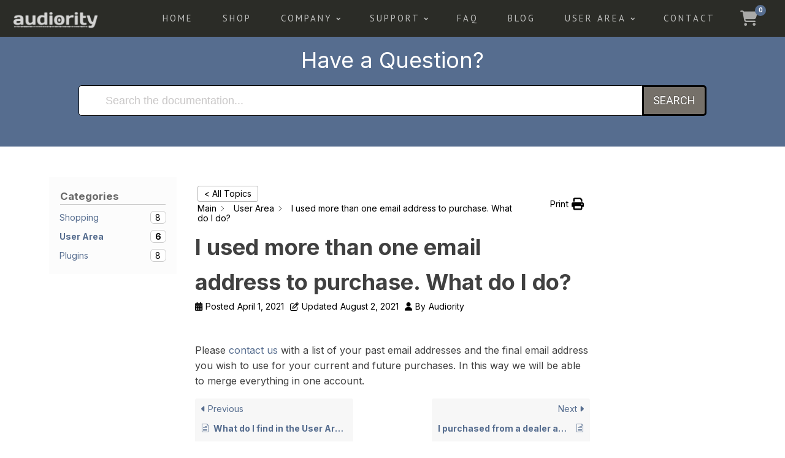

--- FILE ---
content_type: text/css
request_url: https://www.audiority.com/wp-content/plugins/audiority-functions/assets/css/aud-custom-cart-min.css?ver=1745415921
body_size: 359
content:
#aud-custom-popup-cart .aud-cart-overlay{position:fixed;top:0;left:0;width:100%;height:100%;background:rgb(0 0 0 / .6);z-index:1000}#aud-custom-popup-cart .aud-cart-content{position:fixed;top:50%;left:50%;transform:translate(-50%,-50%);width:90%;max-width:400px;max-height:80vh;background:#fff;border-radius:8px;box-shadow:0 8px 16px rgb(0 0 0 / .3);z-index:1001;padding:20px;display:flex;flex-direction:column;align-items:stretch;overflow-y:auto}.aud-cart-header{display:flex;justify-content:space-between;align-items:center;border-bottom:1px solid #e0e0e0;padding-bottom:10px}.aud-cart-header h2{margin:0;font-size:1.2em}.aud-cart-header button{background:none;border:none;font-size:1.5em;cursor:pointer;color:#333}#aud-cart-items,#aud-promo-items{padding:0}#aud-cart-items{padding-bottom:60px}.aud-cart-item,.aud-promo-item{display:flex;justify-content:space-between;align-items:center;padding:10px}.aud-cart-item-left,.aud-promo-item-left{display:flex;align-items:center}.aud-cart-item-right,.aud-promo-item-right{display:flex;align-items:center}.aud-promo-title{font-size:1.2em;margin-bottom:5px}.aud-promo-item{background-color:#e8f0ff;padding:10px;border-radius:5px;margin-bottom:5px}.aud-thumbnail{width:60px;height:60px;object-fit:cover;border-radius:4px;margin-right:10px}.aud-product-name{margin:0;font-size:14px;font-weight:700}.aud-price-container{margin-right:10px;text-align:right}.aud-regular-price{text-decoration:line-through;color:#999;margin-right:2px;font-size:14px}.aud-sale-price{color:#fff;font-weight:700;padding:5px;background:#d8534f;border-radius:5px;font-size:16px}.aud-price{font-weight:700}.aud-add-button{background:none;border:none;color:#d8534f;cursor:pointer;font-size:1em}.aud-add-button:hover{color:#d9534f}.aud-add-button-shop{padding:10px;display:block;margin:auto;width:50%;margin-top:10px;cursor:pointer;font-weight:700;background-color:#566d8f;border-color:#566d8f;font-weight: 500;}.aud-remove-button{background:none;border:none;color:#333;cursor:pointer;font-size:1em}.aud-remove-button:hover{color:#d9534f}.aud-trash-icon{margin-left:5px}#aud-cart-total{font-weight:700;margin-top:15px;text-align:right;border-top:1px solid #e0e0e0;padding-top:5px}.aud-cart-footer{display:flex;justify-content:center;margin-top:20px}#aud-pay-button{background-color:#4CAF50;color:#fff;padding:10px 20px;border:none;border-radius:5px;cursor:pointer;font-size:1em;width:100%}#aud-pay-button:hover{background-color:#45a049}#aud-cart-message{color:red;margin-bottom:10px}@media (min-width:768px){#aud-custom-popup-cart .aud-cart-content{max-width:600px}}

--- FILE ---
content_type: text/css
request_url: https://www.audiority.com/wp-content/uploads/oxygen/css/25097.css?cache=1764602109&ver=6.9
body_size: 1068
content:
#section-138-25097 > .ct-section-inner-wrap{padding-top:40px;padding-bottom:0}#section-138-25097{-webkit-font-smoothing:antialiased;-moz-osx-font-smoothing:grayscale;background-color:#2b2c27}#div_block-197-25097{width:100.00%;justify-content:center;text-align:left;display:flex;flex-direction:column;align-items:center}#div_block-161-25097{width:100.00%;flex-direction:row;display:flex;align-items:center;padding-left:20px;padding-right:20px;justify-content:space-between;text-align:justify}#div_block-162-25097{flex-direction:row;display:flex;align-items:center}#div_block-166-25097{width:100.00%;flex-direction:row;display:flex;align-items:center;padding-left:20px;padding-right:20px;padding-top:18px;padding-bottom:18px;border-top-color:rgba(255,255,255,0.1);border-top-width:1px;border-top-style:solid}#div_block-169-25097{margin-left:auto;flex-direction:row;display:flex;align-items:center;justify-content:center;text-align:center}@media (max-width:767px){#div_block-161-25097{flex-direction:row;display:flex;align-items:center;justify-content:center;text-align:center;margin-bottom:24px}}@media (max-width:767px){#div_block-166-25097{flex-direction:column;display:flex;align-items:center;text-align:center;justify-content:center}}@media (max-width:767px){#div_block-169-25097{margin-left:-18auto}}@media (max-width:991px){#new_columns-196-25097> .ct-div-block{width:100% !important}}#headline-141-25097{color:#ffffff}#text_block-142-25097{color:rgba(255,255,255,0.75);font-size:16px;margin-top:12px;margin-bottom:24px;line-height:1.6;font-weight:300;-webkit-font-smoothing:antialiased;-moz-osx-font-smoothing:grayscale}#text_block-163-25097{font-size:12px;margin-top:22px}#link_text-164-25097{color:rgba(255,255,255,0.7);font-size:12px;line-height:1.4;transition-duration:0.5s;transition-timing-function:ease;transition-property:all;-webkit-font-smoothing:antialiased;-moz-osx-font-smoothing:grayscale;margin-top:2px}#link_text-164-25097:hover{color:#ffffff}#link-132-25097{margin-top:5px}@media (max-width:767px){#link-167-25097{margin-bottom:18px}}#lcCartButton{background-color:rgba(255,255,255,0);border:1px solid rgba(255,255,255,0)}#lcCartButton{font-size:25px}#image-133-25097{height:30px;width:141px}#image-168-25097{height:30px;width:141px}#code_block-200-25097{width:100%}#_nav_menu-136-25097 .oxy-nav-menu-hamburger-line{background-color:rgba(255,255,255,0.7)}@media (max-width:991px){#_nav_menu-136-25097 .oxy-nav-menu-list{display:none}#_nav_menu-136-25097 .oxy-menu-toggle{display:initial}#_nav_menu-136-25097.oxy-nav-menu.oxy-nav-menu-open .oxy-nav-menu-list{display:initial}}#_nav_menu-136-25097.oxy-nav-menu.oxy-nav-menu-open{background-color:#566d8f;margin-top:0 !important;margin-right:0 !important;margin-left:0 !important;margin-bottom:0 !important}#_nav_menu-136-25097.oxy-nav-menu.oxy-nav-menu-open .menu-item a{color:#dddddd;padding-top:12px;padding-bottom:12px;padding-left:24px;padding-right:24px}#_nav_menu-136-25097.oxy-nav-menu.oxy-nav-menu-open .menu-item a:hover{color:#ffffff}#_nav_menu-136-25097 .oxy-nav-menu-hamburger-wrap{width:24px;height:24px}#_nav_menu-136-25097 .oxy-nav-menu-hamburger{width:24px;height:19px}#_nav_menu-136-25097 .oxy-nav-menu-hamburger-line{height:3px;background-color:#dddddd}#_nav_menu-136-25097 .oxy-nav-menu-hamburger-wrap:hover .oxy-nav-menu-hamburger-line{background-color:#ffffff}#_nav_menu-136-25097.oxy-nav-menu-open .oxy-nav-menu-hamburger .oxy-nav-menu-hamburger-line:first-child{top:8px}#_nav_menu-136-25097.oxy-nav-menu-open .oxy-nav-menu-hamburger .oxy-nav-menu-hamburger-line:last-child{top:-8px}#_nav_menu-136-25097{font-family:'PT Sans'}#_nav_menu-136-25097 .menu-item a{color:rgba(255,255,255,0.7);text-transform:uppercase;text-align:center;font-size:15px;font-weight:400;letter-spacing:.2em;padding-left:24px;padding-right:24px;padding-bottom:18px;padding-top:18px;-webkit-font-smoothing:antialiased;-moz-osx-font-smoothing:grayscale}#_nav_menu-136-25097 .current-menu-item a{color:#ffffff;padding-top:16px;border-top-width:2px}#_nav_menu-136-25097.oxy-nav-menu:not(.oxy-nav-menu-open) .sub-menu{background-color:#566d8f}#_nav_menu-136-25097.oxy-nav-menu:not(.oxy-nav-menu-open) .sub-menu .menu-item a{border:0;padding-top:18px;padding-bottom:18px;padding-top:12px;padding-bottom:12px}#_nav_menu-136-25097.oxy-nav-menu:not(.oxy-nav-menu-open) .oxy-nav-menu-list .sub-menu .menu-item a:hover{padding-top:12px;padding-bottom:12px}#_nav_menu-136-25097 .menu-item:focus-within a,#_nav_menu-136-25097 .menu-item:hover a{color:#ffffff;background-color:rgba(255,255,255,0.1);padding-top:16px;border-top-width:2px}#_nav_menu-136-25097.oxy-nav-menu:not(.oxy-nav-menu-open) .sub-menu .menu-item a:hover{border:0;padding-top:18px;padding-bottom:18px;background-color:#65bec2}#_header-129-25097 .oxy-nav-menu-open,#_header-129-25097 .oxy-nav-menu:not(.oxy-nav-menu-open) .sub-menu{background-color:#2b2c27}#_header-129-25097{border-bottom-style:none;border-bottom-width:1px;border-bottom-color:#6799b2;padding-top:0px;padding-bottom:0px;border-top-style:none;border-right-style:none;border-left-style:none;background-color:#2b2c27}@media (max-width:991px){#_header-129-25097{padding-top:16px;padding-bottom:16px}}.oxy-header.oxy-sticky-header-active > #_header_row-130-25097.oxygen-show-in-sticky-only{display:block}#_header_row-130-25097{border-top-style:none;border-right-style:none;border-bottom-style:none;border-left-style:none;height:60px}#_social_icons-165-25097.oxy-social-icons{flex-direction:row;margin-right:-12px;margin-bottom:-12px}#_social_icons-165-25097.oxy-social-icons a{font-size:32px;margin-right:12px;margin-bottom:12px;border-radius:0;background-color:#6799b2}#_social_icons-165-25097.oxy-social-icons a:hover{background-color:#65bec2}#_social_icons-165-25097.oxy-social-icons a.oxy-social-icons-facebook{background-color:#3b5998}#_social_icons-165-25097.oxy-social-icons a.oxy-social-icons-facebook:hover{background-color:#5b79b8}#_social_icons-165-25097.oxy-social-icons a.oxy-social-icons-instagram{background-color:#c32aa3}#_social_icons-165-25097.oxy-social-icons a.oxy-social-icons-instagram:hover{background-color:#e34ac3}#_social_icons-165-25097.oxy-social-icons a.oxy-social-icons-twitter{background-color:#00b6f1}#_social_icons-165-25097.oxy-social-icons a.oxy-social-icons-twitter:hover{background-color:#20d6ff}#_social_icons-165-25097.oxy-social-icons a.oxy-social-icons-linkedin{background-color:#007bb6}#_social_icons-165-25097.oxy-social-icons a.oxy-social-icons-linkedin:hover{background-color:#209bd6}#_social_icons-165-25097.oxy-social-icons a.oxy-social-icons-rss{background-color:#ee802f}#_social_icons-165-25097.oxy-social-icons a.oxy-social-icons-rss:hover{background-color:#ffa04f}#_social_icons-165-25097.oxy-social-icons a.oxy-social-icons-youtube{background-color:#ff0000}#_social_icons-165-25097.oxy-social-icons a.oxy-social-icons-youtube:hover{background-color:#ff4444}#_social_icons-165-25097.oxy-social-icons a svg{width:0.5em;height:0.5em;color:#fff}#_social_icons-165-25097.oxy-social-icons a:hover svg{color:#fff}#lcCartCounter{disaply:inline-block;font-family:'PT Sans';line-height:17px;font-size:11px;background:#566d8f;color:#fff;width:18px;height:18px;min-width:10px;top:-10px;left:6px;vertical-align:middle;margin-left:-10px}

--- FILE ---
content_type: text/javascript
request_url: https://www.audiority.com/wp-content/plugins/audiority-functions/assets/js/aud-custom-cart-min.js?ver=1745415706
body_size: 1767
content:
let customCart=[];function onFSPopupClosed(orderReference){if(orderReference){closeCartPopup();customCart=[];localStorage.removeItem('customCart');updateCartCounter();fastspring.builder.reset();const baseDomainUrl=`${window.location.protocol}//${window.location.hostname}`;window.location.replace(`${baseDomainUrl}/order-completed/?order=`+orderReference.id)}}
function saveCartToLocalStorage(){localStorage.setItem('customCart',JSON.stringify(customCart))}
function loadCartFromLocalStorage(){const storedCart=localStorage.getItem('customCart');if(storedCart){customCart=JSON.parse(storedCart)}
updateCartCounter()}
function addToCartBySku(button){const sku=button.getAttribute('data-sku');fetchProductDetailsBySku(sku)}
function addToCart(product){const existingItem=customCart.find(item=>item.sku===product.sku);if(existingItem){existingItem.quantity=1}else{customCart.push({...product,quantity:1,isCartPromo:!1})}
displayCart();saveCartToLocalStorage();updateCartCounter()}
function displayCart(){const cartContainer=document.getElementById('aud-cart-items');const promoContainer=document.getElementById('aud-promo-items');const totalContainer=document.getElementById('aud-cart-total');cartContainer.innerHTML='';promoContainer.innerHTML='';if(customCart.length===0){cartContainer.innerHTML+='<p>Your cart is empty.</p>';totalContainer.innerText=`Total: ${woocommerceParams.currencySymbol}0.00`;document.getElementById('aud-custom-popup-cart').style.display='block';return}
customCart.forEach(item=>{const priceHtml=(item.sale_price&&item.sale_price<item.regular_price)?`<span class="aud-regular-price">${woocommerceParams.currencySymbol}${item.regular_price}</span> 
               <span class="aud-sale-price">${woocommerceParams.currencySymbol}${item.sale_price}</span>`:`<span class="aud-price">${woocommerceParams.currencySymbol}${item.price}</span>`;const thumbnailHtml=item.thumbnail?`<img src="${item.thumbnail}" alt="${item.name}" class="aud-thumbnail">`:'';cartContainer.innerHTML+=`
            <div class="aud-cart-item">
                <div class="aud-cart-item-left">
                    ${thumbnailHtml}
                    <p class="aud-product-name">${item.name}</p>
                </div>
                <div class="aud-cart-item-right">
                    <div class="aud-price-container">${priceHtml}</div>
                    <button onclick="removeFromCart('${item.sku}')" class="aud-remove-button">
                        <i class="fas fa-trash aud-trash-icon"></i>
                    </button>
                </div>
            </div>`});fetch('/wp-admin/admin-ajax.php?action=get_promotional_products',{method:'POST',headers:{'Content-Type':'application/x-www-form-urlencoded'},body:new URLSearchParams({cart_items:JSON.stringify(customCart)})}).then(response=>response.json()).then(data=>{if(data.success){const promotionalProducts=data.data;if(promotionalProducts.length>0){promoContainer.innerHTML+='<h3 class="aud-promo-title">Special Offers</h3>';promotionalProducts.forEach(promo=>{const promoPriceHtml=`
                        <span class="aud-regular-price">${woocommerceParams.currencySymbol}${promo.regular_price}</span> 
                        <span class="aud-sale-price">${woocommerceParams.currencySymbol}${promo.sale_price}</span>`;const promoThumbnailHtml=promo.thumbnail?`<img src="${promo.thumbnail}" alt="${promo.name}" class="aud-thumbnail">`:'';promoContainer.innerHTML+=`
                        <div class="aud-promo-item" style="background-color: #e8f0ff;">
                            <div class="aud-promo-item-left">
                                ${promoThumbnailHtml}
                                <p class="aud-product-name">${promo.name}</p>
                            </div>
                            <div class="aud-promo-item-right">
                                <div class="aud-price-container">${promoPriceHtml}</div>
                                <button onclick="addPromoProductToCart('${promo.sku}', '${promo.name}', ${promo.sale_price}, ${promo.regular_price}, '${promo.thumbnail}', '${promo.triggerSku}')" class="aud-add-button">
                                <i class="fa-solid fa-cart-plus"></i>
                            </button>
                            </div>
                        </div>`})}}}).catch(error=>console.error("Fetch error:",error));const total=customCart.reduce((sum,item)=>{return sum+(item.sale_price?parseFloat(item.sale_price):parseFloat(item.price))},0);totalContainer.innerText=`Total: ${woocommerceParams.currencySymbol}${total.toFixed(2)}`;document.getElementById('aud-custom-popup-cart').style.display='block'}
function addPromoProductToCart(sku,name,salePrice,regularPrice,thumbnail,triggerSku){const existingItem=customCart.find(item=>item.sku===sku);if(existingItem){alert(`${name} is already in your cart.`)}else{fetch(`/wp-admin/admin-ajax.php?action=get_product_data_by_sku&sku=${sku}`).then(response=>response.json()).then(data=>{if(data.success){const productDetails=data.data;const promoProduct={id:productDetails.id,sku:sku,name:name,price:salePrice,regular_price:regularPrice,sale_price:salePrice,quantity:1,thumbnail:thumbnail,path:productDetails.path,hash:productDetails.hash,triggerSku:triggerSku,isCartPromo:!0};customCart.push(promoProduct);displayCart();saveCartToLocalStorage();updateCartCounter()}else{}}).catch(error=>console.error("Fetch error for promo product details:",error))}}
function addToCartWithDiscount(sku,customDiscountPrice){fetch(`/wp-admin/admin-ajax.php?action=get_product_data_by_sku&sku=${sku}&discount_price=${customDiscountPrice}`).then(response=>response.json()).then(data=>{if(data.success){const productDetails=data.data;const existingItem=customCart.find(item=>item.sku===sku);if(existingItem){alert(`${productDetails.name} is already in your cart.`)}else{customCart.push({...productDetails,quantity:1,isForcedDiscount:!0});displayCart();saveCartToLocalStorage();updateCartCounter()}}else{console.error("Failed to retrieve product details:",data.message)}}).catch(error=>console.error("Fetch error:",error))}
function removeFromCart(sku){customCart=customCart.filter(item=>item.sku!==sku);const hasQualifyingProduct=customCart.some(item=>item.price>0.00&&!item.isCartPromo);if(!hasQualifyingProduct){customCart=customCart.filter(item=>!item.isCartPromo)}
displayCart();saveCartToLocalStorage();updateCartCounter()}
function closeCartPopup(){document.getElementById('aud-custom-popup-cart').style.display='none'}
function clearCart(){customCart=[];saveCartToLocalStorage()}
function updateCartCounter(){const cartCounter=document.getElementById('lcCartCounter');cartCounter.innerText=customCart.reduce((count,item)=>count+item.quantity,0)}
function fetchProductDetailsBySku(sku){fetch(`/wp-admin/admin-ajax.php?action=get_product_data_by_sku&sku=${sku}`).then(response=>response.json()).then(data=>{if(data.success){addToCart(data.data)}else{}}).catch(error=>console.error('Error fetching product details:',error))}
function fetchProductDetails(product){return fetch('/wp-admin/admin-ajax.php?action=fetch_product_details',{method:'POST',headers:{'Content-Type':'application/json'},body:JSON.stringify(product)}).then(response=>response.json()).then(data=>{if(data.success){return data.data}else{return null}}).catch(error=>{return null})}
function checkoutWithFastSpring(){const cartData=JSON.stringify(customCart);fetch('/wp-admin/admin-ajax.php?action=validate_cart_hashes',{method:'POST',headers:{'Content-Type':'application/x-www-form-urlencoded'},body:new URLSearchParams({cart:JSON.stringify(cartData)})}).then(response=>{return response.json()}).then(data=>{if(data.success&&data.data.secure_payload&&data.data.secure_key){fastspring.builder.reset();fastspring.builder.secure(data.data.secure_payload,data.data.secure_key);fastspring.builder.checkout()}else{}}).catch(error=>console.error("Fetch error:",error))}
loadCartFromLocalStorage();document.getElementById('aud-close-popup').addEventListener('click',closeCartPopup);document.getElementById('aud-pay-button').addEventListener('click',checkoutWithFastSpring)

--- FILE ---
content_type: text/javascript
request_url: https://www.audiority.com/wp-content/plugins/audiority-functions/assets/js/aud-redeem-min.js?ver=1729860590
body_size: 97
content:
jQuery(document).ready(function($){jQuery('#redeemForm').submit(function(event){event.preventDefault();jQuery('#redeemResult').html('');var waitMessage="<p><strong>Please wait...</strong></p>";jQuery('#redeemForm').hide();jQuery('#redeemResult').html(waitMessage);jQuery('#redeemResult').show();var form=$('#redeemForm');var serializedData=form.serialize();request=jQuery.ajax({type:'GET',url:redeem.rest_url+'redeem/v2/endPoint',beforeSend:function(xhr){xhr.setRequestHeader('X-WP-Nounce',redeem.security)},data:serializedData,success:function(response){if(response){var isError=response.error;var resultMessage=response.message;var newText='';if(isError==1){newText="<p><font color='darkred'><strong>"+resultMessage+"</strong></font></p>"}else{newText="<p><font color='green'><strong>"+resultMessage+"</strong></font></p>"}
jQuery('#redeemResult').html(newText);setTimeout(function(){jQuery('#redeemResult').hide();document.getElementById('redeemForm').reset();jQuery('#redeemForm').show();if(isError==0){location.reload()}},3000)}},error:function(xhr,ajaxOptions,thrownError){console.error(xhr.status);console.error(xhr.responseText);console.error(thrownError);var errorMessage="<p><font color='darkred'><strong>An error occurred. Please try again.</strong></font></p>";jQuery('#redeemResult').html(errorMessage)}});return!1})})

--- FILE ---
content_type: text/javascript
request_url: https://www.audiority.com/wp-content/plugins/audiority-functions/assets/js/aud-gdpr-consents-min.js?ver=1633338120
body_size: -61
content:
jQuery(document).ready(function(e){jQuery("#gdprForm").submit(function(r){r.preventDefault();var o=e("#gdprForm").serialize();jQuery.ajax({cache:!1,type:"GET",url:gdpr.gdpr_url+"gdpr/v2/endPoint",beforeSend:function(e){e.setRequestHeader("X-WP-Nounce",gdpr.gdpr_sec)},data:o,success:function(e){if(e){var r=e.error,o=e.message;alert(o),setTimeout(function(){0==r&&location.reload()},1e3)}},error:function(e,r,o){console.error(e.status),console.error(e.responseText),console.error(o)}})})}),jQuery(document).ready(function(e){jQuery("#mcUpdate").submit(function(r){r.preventDefault();var o=e("#mcUpdate").serialize();jQuery.ajax({cache:!1,type:"GET",url:gdpr.gdpr_url+"gdpr/v2/endPoint",beforeSend:function(e){e.setRequestHeader("X-WP-Nounce",gdpr.gdpr_sec)},data:o,success:function(e){if(e){var r=e.error;e.message;setTimeout(function(){0==r&&location.reload()},1e3)}},error:function(e,r,o){console.error(e.status),console.error(e.responseText),console.error(o)}})})});